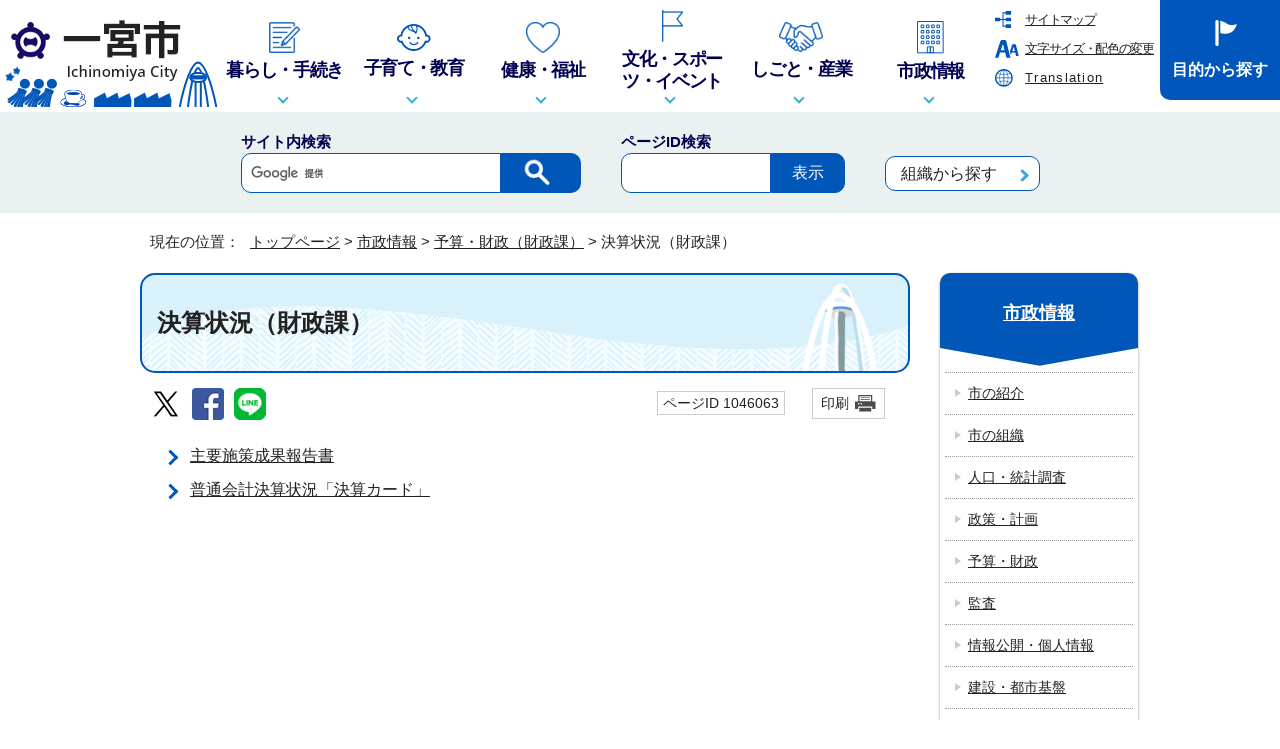

--- FILE ---
content_type: text/html
request_url: https://www.city.ichinomiya.aichi.jp/zaimu/zaisei/1044383/1046063/index.html
body_size: 7905
content:

<!DOCTYPE html>
<html lang="ja">
<head prefix="og: http://ogp.me/ns# fb: http://ogp.me/ns/fb# article: http://ogp.me/ns/article#">
<meta charset="UTF-8">
<!-- Google tag (gtag.js) -->
<script async src="https://www.googletagmanager.com/gtag/js?id=G-8BKVT4WJKK"></script>
<script>
window.dataLayer = window.dataLayer || [];
function gtag(){dataLayer.push(arguments);}
gtag('js', new Date());

gtag('config', 'G-8BKVT4WJKK');
gtag('config', 'UA-72640375-1');
</script>
<meta name="viewport" content="width=device-width,initial-scale=1.0,minimum-scale=1.0,maximum-scale=2.0,user-scalable=yes">
<title>決算状況（財政課）｜一宮市</title>
<meta name="keywords" content="一宮市,いちのみや,一宮市役所">
<meta name="description" content="一宮市">
<meta name="author" content="一宮市役所">
<meta name="copyright" content="Copyright (C) City Ichinomiya, All Rights Reserved.">
<meta name="google-site-verification" content="4zAr5oWFLlpmjqcESrM_cMSJelZjuwo7koZkXE_x_mA">
<meta name="meta-pankuzu" content="トップページ→財務部→財政課→予算・財政（財政課）→">
<meta name="modified_date" content="2022年1月15日">
<!--[if lt IE 9]>
<script src="../../../../_template_/_site_/_default_/_res/js/html5shiv-printshiv.min.js"></script>
<![endif]-->
<meta property="og:title" content="決算状況（財政課）｜一宮市">
<meta property="og:type" content="article">
<meta property="og:description" content="一宮市">
<meta property="og:url" content="https://www.city.ichinomiya.aichi.jp/zaimu/zaisei/1044383/1046063/index.html">
<meta property="og:image" content="https://www.city.ichinomiya.aichi.jp/_template_/_site_/_default_/_res/images/sns/ogimage.gif">
<meta property="og:site_name" content="一宮市">
<meta property="og:locale" content="ja_JP">
<script src="../../../../_template_/_site_/_default_/_res/js/jquery-3.5.1.min.js"></script>
<script>
//<!--
var FI = {};
FI.jQuery = jQuery.noConflict(true);
FI.smpcss = "../../../../_template_/_site_/_default_/_res/design/default_smp.css?a";
FI.smpcss2 = "../../../../_template_/_site_/_default_/_res/dummy.css";
FI.ads_banner_analytics = true;
FI.open_data_analytics = true;
FI.file_data_analytics = true;
//-->
</script>
<script>
<!--
FI.my_page_url = window.location.href.split(/[#]/)[0];
FI.my_page_title = "決算状況（財政課）";
// -->
</script>
<script src="../../../../_template_/_site_/_default_/_res/js/recommend.js"></script>
<script src="../../../../_template_/_site_/_default_/_res/js/remind.js"></script>
<script src="../../../../_template_/_site_/_default_/_res/js/smp.js?a"></script>
<script src="../../../../_template_/_site_/_default_/_res/js/common.js" defer></script>
<script src="../../../../_template_/_site_/_default_/_res/js/pagetop_fade.js" defer></script>
<script src="../../../../_template_/_site_/_default_/_res/js/over.js" async></script>
<script src="../../../../_template_/_site_/_default_/_res/js/articleall.js" async></script>
<script src="../../../../_template_/_site_/_default_/_res/js/ml_header.js"></script>
<script src="../../../../_template_/_site_/_default_/_res/js/init.js"></script>
<script src="../../../../_template_/_site_/_default_/_res/js/fm_util.js" async></script>
<script src="../../../../_template_/_site_/_default_/_res/js/dropdown_menu.js" defer></script>
<script src="../../../../_template_/_site_/_default_/_res/js/id.js"></script>
<link id="cmncss" href="../../../../_template_/_site_/_default_/_res/design/default.css?a" rel="stylesheet" type="text/css" class="pconly">
<link id="bgcss" href="../../../../_template_/_site_/_default_/_res/dummy.css" rel="stylesheet" type="text/css" class="pconly">
<script>
//<!--
var bgcss1 = "../../../../_template_/_site_/_default_/_res/a.css";
var bgcss2 = "../../../../_template_/_site_/_default_/_res/b.css";
var bgcss3 = "../../../../_template_/_site_/_default_/_res/c.css";
var bgcss4 = "../../../../_template_/_site_/_default_/_res/dummy.css";
// -->
</script>
<link rel="apple-touch-icon-precomposed" href="../../../../_template_/_site_/_default_/_res/images/apple-touch-icon-precomposed.png">
<link rel="shortcut icon" href="../../../../_template_/_site_/_default_/_res/favicon.ico" type="image/vnd.microsoft.icon">
<link rel="icon" href="../../../../_template_/_site_/_default_/_res/favicon.ico" type="image/vnd.microsoft.icon">
<script src="https://synalio.com/api/chatbox?appid=c5e031ea768d4adf841591fb389f9fc3&mp=l&p=l" type="text/javascript"></script>
</head>
<body>
<div id="fb-root"></div>
<script type="text/javascript">(function(d, s, id) {
var js, fjs = d.getElementsByTagName(s)[0];
if (d.getElementById(id)) return;
js = d.createElement(s); js.id = id;
js.src = "//connect.facebook.net/ja_JP/sdk.js#xfbml=1&version=v2.5";
fjs.parentNode.insertBefore(js, fjs);
}(document, 'script', 'facebook-jssdk'));</script>
<noscript>
<p class="scriptmessage">当ウェブサイトではjavascriptを使用しています。 javascriptの使用を有効にしなければ、一部の機能が正確に動作しない恐れがあります。お手数ですがjavascriptの使用を有効にしてください。</p>
</noscript>
<div id="wrapbg">
<div id="wrap">
<header id="headerbg" class="clearfix" role="banner">
<div id="blockskip" class="pconly" lang="ja" xml:lang="ja"><a href="#HONBUN">エンターキーを押すと、ナビゲーション部分をスキップし本文へ移動します。</a></div>
<div id="header" class="clearfix">
<div id="tlogo" class="clearfix">
<p><a href="https://www.city.ichinomiya.aichi.jp/"><img src="../../../../_template_/_site_/_default_/_res/design/images/header/tlogo.png" alt="一宮市 Ichinomiya City" width="218" height="96"></a></p>
</div>
<div class="naviwarp">
<div id="util">
<div id="util2">
<ul class="clearfix">
<li><a href="../../../../sitemap.html">サイトマップ</a></li>
<li class="pconly"><a href="../../../../about/usability.html">文字サイズ・配色の変更</a></li>
<li><a href="../../../../about/multilingual.html">Translation</a></li>
</ul>
<!-- ▲▲▲ END util2 ▲▲▲ --></div>
<!-- ▲▲▲ END util ▲▲▲ --></div>
<nav id="gnavibg" role="navigation" aria-label="メインメニュー">
<div id="gnavi">
<ul id="topscate" class="clearfix">
<li class="scate scate1">
<button aria-controls="list1" aria-expanded="false" class="tismenu pconly"><img alt="" height="31" src="../../../../_template_/_site_/_default_/_res/design/images/gnavi/gnavi_01.png" width="31" /><span>暮らし・手続き</span></button>
<div aria-hidden="true" class="navi" id="list1">
<div class="gnavilower clearfix">
<p class="gnavidetail"><a href="../../../../kurashi/index.html">暮らし・手続き<span class="pconly">トップ</span></a></p>
<button class="gnaviclose pconly">閉じる</button><!-- ▲▲▲ END gnavilower ▲▲▲ --></div>

<ul class="clearfix pconly">
<li><a href="../../../../kurashi/safe/index.html">いざというときに</a></li>
<li><a href="../../../../kurashi/saigai/index.html">防災・救急・防犯</a></li>
<li><a href="../../../../kurashi/todokede/index.html">届け出・証明</a></li>
<li><a href="../../../../kurashi/zeikin/index.html">税金</a></li>
<li><a href="../../../../shiminkenkou/hokennenkin/hoken/index.html">健康保険・年金</a></li>
<li><a href="../../../../kurashi/gomi/index.html">ごみ・環境</a></li>
<li><a href="../../../../kurashi/sumai/index.html">住まい・生活環境</a></li>
<li><a href="../../../../kurashi/pet/index.html">ペット・生き物</a></li>
<li><a href="../../../../kurashi/suidou/index.html">水道・下水道</a></li>
<li><a href="../../../../kurashi/bouhan/index.html">道路・交通</a></li>
<li><a href="../../../../kankyou/reien/1000183/index.html">斎場・墓地</a></li>
<li><a href="../../../../kurashi/kurasisoudan/index.html">暮らしの相談</a></li>
<li><a href="../../../../sougouseisaku/koho/1036740/index.html">がいこくじんのかたへ　やさしい　にほんごで　おしらせをします</a></li>
<li><a href="../../../../kurashi/kyoudou/index.html">市民協働・市民活動</a></li>
<li><a href="../../../../soumu/gyousei/1043979/1010112/index.html">いちのみや応援寄附金（ふるさと納税）</a></li>
</ul>
<!-- ▲▲▲ END navi ▲▲▲ --></div>
<!-- ▲▲▲ END scate ▲▲▲ --></li>
<li class="scate scate2">
<button aria-controls="list2" aria-expanded="false" class="tismenu pconly"><img alt="" height="27" src="../../../../_template_/_site_/_default_/_res/design/images/gnavi/gnavi_02.png" width="34" /><span>子育て・教育</span></button>

<div aria-hidden="true" class="navi" id="list2">
<div class="gnavilower clearfix">
<p class="gnavidetail"><a href="../../../../kosodate/index.html">子育て・教育<span class="pconly">トップ</span></a></p>
<button class="gnaviclose pconly">閉じる</button><!-- ▲▲▲ END gnavilower ▲▲▲ --></div>

<ul class="clearfix pconly">
<li><a href="../../../../hokenjo/kenkoushien/1009995/index.html">母子保健</a></li>
<li><a href="../../../../kosodate/1046259/index.html">子育て・児童福祉</a></li>
<li><a href="../../../../kodomokatei/chuuoukosodateshien/1000154/index.html">子育て支援センターの事業</a></li>
<li><a href="../../../../kodomokatei/kodomokateisoudan/1009985/index.html">子ども家庭相談</a></li>
<li><a href="../../../../kodomokatei/kosodateshien/1000377/index.html">子育て家庭優待事業</a></li>
<li><a href="../../../../kodomokatei/kodomokateisoudan/1000158/index.html">ひとり親家庭福祉</a></li>
<li><a href="../../../../kodomokatei/kodomokateisoudan/1000378/index.html">児童虐待</a></li>
<li><a href="../../../../kodomokatei/kosodateshien/1009988/index.html">放課後児童クラブ</a></li>
<li><a href="../../../../kodomokatei/kosodateshien/1009989/index.html">児童館</a></li>
<li><a href="../../../../kodomokatei/seishounen/1044103/index.html">放課後子ども教室「キッズi」</a></li>
<li><a href="../../../../kodomokatei/hoiku/1000155/index.html">保育園・幼稚園等</a></li>
<li><a href="../../../../kyouiku/gakkoukyouiku/gakkou/index.html">学校・教育</a></li>
<li><a href="../../../../kyouiku/kyouikusoumu/1000160/index.html">小中学校・手続き</a></li>
<li><a href="../../../../kyouiku/gakkoukyuushoku/1000162/index.html">学校給食</a></li>
<li><a href="../../../../kyouiku/kyouikusoumu/1044102/index.html">小中学校の児童数・生徒数</a></li>
<li><a href="../../../../kyouiku/kyouikusoumu/1044454/index.html">高等学校等就学助成</a></li>
<li><a href="../../../../kyouiku/shougaigakushuu/1046377/index.html">家庭教育</a></li>
<li><a href="../../../../kodomokatei/seishounen/1017006/index.html">青少年センター</a></li>
<li><a href="../../../../kodomokatei/seishounen/1005634/index.html">青少年教育</a></li>
<li><a href="../../../../kodomokatei/seishounen/1009983/index.html">子ども・若者育成支援</a></li>
<li><a href="../../../../kodomokatei/seishounen/1009997/index.html">新成人応援事業</a></li>
</ul>
<!-- ▲▲▲ END navi ▲▲▲ --></div>
<!-- ▲▲▲ END scate ▲▲▲ --></li>
<li class="scate scate3">
<button aria-controls="list3" aria-expanded="false" class="tismenu pconly"><img alt="" height="31" src="../../../../_template_/_site_/_default_/_res/design/images/gnavi/gnavi_03.png" width="34"><span>健康・福祉</span></button>

<div aria-hidden="true" class="navi" id="list3">
<div class="gnavilower clearfix">
<p class="gnavidetail"><a href="../../../../kenkou/index.html">健康・福祉<span class="pconly">トップ</span></a></p>
<button class="gnaviclose pconly">閉じる</button><!-- ▲▲▲ END gnavilower ▲▲▲ --></div>

<ul class="clearfix pconly">
<li><a href="../../../../kenkou/iryou/index.html">医療</a></li>
<li><a href="../../../../kenkou/kenkou/index.html">健康</a></li>
<li><a href="../../../../kenkou/fukushi/index.html">福祉</a></li>
<li><a href="../../../../fukushi/kounenfukushi/1044109/index.html">介護予防・生活支援</a></li>
<li><a href="../../../../fukushi/kaigohoken/1000148/index.html">介護保険</a></li>
</ul>
<!-- ▲▲▲ END navi ▲▲▲ --></div>
<!-- ▲▲▲ END scate ▲▲▲ --></li>
<li class="scate scate4">
<button aria-controls="list4" aria-expanded="false" class="tismenu pconly"><img alt="" height="32" src="../../../../_template_/_site_/_default_/_res/design/images/gnavi/gnavi_04.png" width="21"><span>文化・スポーツ・イベント</span></button>

<div aria-hidden="true" class="navi" id="list4">
<div class="gnavilower clearfix">
<p class="gnavidetail"><a href="../../../../bunka/index.html">文化・スポーツ・イベント<span class="pconly">トップ</span></a></p>
<button class="gnaviclose pconly">閉じる</button><!-- ▲▲▲ END gnavilower ▲▲▲ --></div>

<ul class="clearfix pconly">
<li><a href="../../../../katsuryokusouzou/kankoukouryuu/1010115/index.html">観光</a></li>
<li><a href="../../../../bunka/bunka/index.html">文化</a></li>
<li><a href="../../../../iia/index.html">一宮市国際交流協会iia</a></li>
<li><a href="../../../../katsuryokusouzou/sports/1000193/index.html">スポーツ</a></li>
<li><a href="../../../../bunka/event/index.html">イベント</a></li>
</ul>
<!-- ▲▲▲ END navi ▲▲▲ --></div>
<!-- ▲▲▲ END scate ▲▲▲ --></li>
<li class="scate scate5">
<button aria-controls="list5" aria-expanded="false" class="tismenu pconly"><img alt="" height="30" src="../../../../_template_/_site_/_default_/_res/design/images/gnavi/gnavi_05.png" width="44" /><span>しごと・産業</span></button>

<div aria-hidden="true" class="navi" id="list5">
<div class="gnavilower clearfix">
<p class="gnavidetail"><a href="../../../../shigoto/index.html">しごと・産業<span class="pconly">トップ</span></a></p>
<button class="gnaviclose pconly">閉じる</button><!-- ▲▲▲ END gnavilower ▲▲▲ --></div>

<ul class="clearfix pconly">
<li><a href="../../../../katsuryokusouzou/sangyoushinkou/1000050/index.html">就職・労働・雇用</a></li>
<li><a href="../../../../shigoto/jigyoshayuushi/index.html">事業者融資・支援</a></li>
<li><a href="../../../../shigoto/yuryokoukoku/index.html">有料広告事業</a></li>
<li><a href="../../../../shigoto/shiteishakanri/index.html">指定管理者制度</a></li>
<li><a href="../../../../shigoto/kaigo/index.html">介護保険事業</a></li>
<li><a href="../../../../fukushi/shougaifukushi/1021556/index.html">障害福祉事業</a></li>
<li><a href="../../../../shigoto/1058149/index.html">税金（事業者向け）</a></li>
<li><a href="../../../../shigoto/kisei/index.html">事業に関する規制</a></li>
<li><a href="../../../../soumu/koujikensa/kouji/index.html">工事関係(土木・建築)</a></li>
<li><a href="../../../../kankyou/haikibutsutaisaku/1037661/index.html">廃棄物（事業者向け）</a></li>
<li><a href="../../../../shigoto/kyoka/index.html">許可（営業・事業者）</a></li>
<li><a href="../../../../shigoto/nyusatsujoho/index.html">入札情報</a></li>
<li><a href="../../../../shigoto/nyusatsujohosuido/index.html">上下水道に関する入札情報</a></li>
<li><a href="../../../../soumu/keiyaku/keiyaku/index.html">契約</a></li>
<li><a href="../../../../jougesuidou/keieisoumu/keiyakusuido/index.html">契約（上下水道部）</a></li>
<li><a href="../../../../katsuryokusouzou/sangyoushinkou/1010102/index.html">企業誘致</a></li>
<li><a href="../../../../shigoto/keizai/index.html">経済・産業</a></li>
<li><a href="../../../../shigoto/kikakuteian/index.html">企画提案</a></li>
<li><a href="../../../../shigoto/1037088.html">企業版ふるさと納税を活用した寄附を募集します</a></li>
</ul>
<!-- ▲▲▲ END navi ▲▲▲ --></div>
<!-- ▲▲▲ END scate ▲▲▲ --></li>
<li class="scate scate6">
<button aria-controls="list6" aria-expanded="false" class="tismenu pconly"><img alt="" height="33" src="../../../../_template_/_site_/_default_/_res/design/images/gnavi/gnavi_06.png" width="27" /><span>市政情報</span></button>

<div aria-hidden="true" class="navi" id="list6">
<div class="gnavilower clearfix">
<p class="gnavidetail"><a href="../../../../shisei/index.html">市政情報<span class="pconly">トップ</span></a></p>
<button class="gnaviclose pconly">閉じる</button><!-- ▲▲▲ END gnavilower ▲▲▲ --></div>

<ul class="clearfix pconly">
<li><a href="../../../../shisei/shinoshoukai/index.html">市の紹介</a></li>
<li><a href="../../../../shisei/shinososhiki/index.html">市の組織</a></li>
<li><a href="../../../../shisei/jinkou/index.html">人口・統計調査</a></li>
<li><a href="../../../../shisei/seisaku/index.html">政策・計画</a></li>
<li><a href="../../../../shisei/yosan/index.html">予算・財政</a></li>
<li><a href="../../../../kansa/kansa/kansa/index.html">監査</a></li>
<li><a href="../../../../soumu/gyousei/1044388/index.html">情報公開・個人情報</a></li>
<li><a href="../../../../shisei/kensetsu/index.html">建設・都市基盤</a></li>
<li><a href="../../../../soumu/dejitaru/e138/index.html">デジタル市役所</a></li>
<li><a href="../../../../shisei/houdouhappyo/index.html">報道発表</a></li>
<li><a href="../../../../shisei/koho/index.html">広報</a></li>
<li><a href="../../../../shisei/kocho/index.html">広聴</a></li>
<li><a href="../../../../shisei/shingikai/index.html">審議会・委員会など</a></li>
<li><a href="../../../../soumu/gyousei/senkyo/index.html">選挙</a></li>
<li><a href="../../../../shisei/shokuin/index.html">職員</a></li>
<li><a href="../../../../shisei/1019392.html">議案</a></li>
<li><a href="../../../../shisei/shiryo/index.html">資料コーナー</a></li>
<li><a href="../../../../shisei/1051357/index.html">審査基準・標準処理期間</a></li>
</ul>
<!-- ▲▲▲ END navi ▲▲▲ --></div>
<!-- ▲▲▲ END scate ▲▲▲ --></li>
<!-- ▲▲▲ END topscate ul▲▲▲ --></ul>
</div>
</nav>
</div>
<!--/////↓　目的から探す　↓/////-->
<div id="purpose" class="pscatebox clearfix">
<div class="pscate">
<button class="tismenu" aria-expanded="false" aria-controls="purposemenu"><span>目的から探す</span></button>
<div id="purposemenu" class="navi" aria-hidden="true">
<div id="purposemenu1">
<h2><span>お役立ち情報から探す</span></h2>

<ul class="flexstyle2" id="usefullink">
<li class="imglink red"><a href="../../../../kurashi/safe/index.html"><img alt="" height="55" src="../../../../_template_/_site_/_default_/_res/design/images/header/useful/mark_emer.png" width="65" /><span>いざというとき</span></a></li>
<li class="imglink"><a href="../../../../soumu/dejitaru/e138/index.html"><img alt="" height="55" src="../../../../_template_/_site_/_default_/_res/design/images/header/useful/useful_01.png" width="65" /><span>デジタル市役所</span></a></li>
<li class="imglink"><a href="../../../../machidukuri/chiikikoutsuu/1044086/1010058/1063924/index.html"><img alt="" height="55" src="../../../../_template_/_site_/_default_/_res/design/images/header/useful/useful_01.png" width="65" /><span>一宮市版MaaSサイト「イッテミーヤ」</span></a></li>
<li class="imglink"><a href="../../../../concierge/index.html"><img alt="" height="55" src="../../../../_template_/_site_/_default_/_res/design/images/header/useful/mark_navigation.png" width="65" /><span>手続きコンシェルジュ</span></a></li>
<li class="imglink"><a href="../../../../shisetsu/index.html"><img alt="" height="55" src="../../../../_template_/_site_/_default_/_res/design/images/header/useful/useful_02.png" width="65" /><span>施設案内</span></a></li>
<li class="imglink"><a href="../../../../faq/index.html"><img alt="" height="55" src="../../../../_template_/_site_/_default_/_res/design/images/header/useful/useful_03.png" width="65" /><span>よくある質問</span></a></li>
<li class="imglink"><a href="../../../../event_calendar.html"><img alt="" height="55" src="../../../../_template_/_site_/_default_/_res/design/images/header/useful/useful_04.png" width="65" /><span>イベントカレンダー</span></a></li>
<li class="imglink"><a href="../../../../kurashi/gomi/1044517/1064778/index.html"><img alt="" height="55" src="../../../../_template_/_site_/_default_/_res/design/images/header/useful/useful_04.png" width="65" /><span>ごみ・資源のアプリ・オンライン手続き</span></a></li>
<li class="imglink"><a href="../../../../shisei/shinososhiki/index.html"><img alt="" height="55" src="../../../../_template_/_site_/_default_/_res/design/images/header/useful/useful_05.png" width="65" /><span>組織から探す</span></a></li>
</ul>
</div>
<dl id="purposemenu2"><dt><span>暮らしの場面から探す</span></dt><dd><ul><li class="imglink"><a href="/bamen/1010925.html"><img src="/_res/projects/default_project/_page_/001/000/001/life/life_01.png" alt="" width="80" height="75"><span>妊娠・出産</span></a></li><li class="imglink"><a href="/bamen/1010926.html"><img src="/_res/projects/default_project/_page_/001/000/001/life/life_02.png" alt="" width="80" height="75"><span>子育て</span></a></li><li class="imglink"><a href="/bamen/1010930.html"><img src="/_res/projects/default_project/_page_/001/000/001/life/life_03.png" alt="" width="80" height="75"><span>医療・障害</span></a></li><li class="imglink"><a href="/bamen/1010927.html"><img src="/_res/projects/default_project/_page_/001/000/001/life/life_04.png" alt="" width="80" height="75"><span>結婚・離婚</span></a></li><li class="imglink"><a href="/bamen/1010928.html"><img src="/_res/projects/default_project/_page_/001/000/001/life/life_05.png" alt="" width="80" height="75"><span>就職・離退職</span></a></li><li class="imglink"><a href="/bamen/1010924.html"><img src="/_res/projects/default_project/_page_/001/000/001/life/life_06.png" alt="" width="80" height="75"><span>引っ越し・住まい</span></a></li><li class="imglink"><a href="/bamen/1010929.html"><img src="/_res/projects/default_project/_page_/001/000/001/life/life_07.png" alt="" width="80" height="75"><span>高齢者・介護</span></a></li><li class="imglink"><a href="/bamen/1010931.html"><img src="/_res/projects/default_project/_page_/001/000/001/life/life_08.png" alt="" width="80" height="75"><span>おくやみ</span></a></li></ul></dd></dl>
<button class="psclose">閉じる</button>
<!-- ▲▲▲ END purposemenu ▲▲▲ --></div>
<!-- ▲▲▲ END pscate ▲▲▲ --></div>
<!-- ▲▲▲ END purpose ▲▲▲ --></div>
</div>
</header>
<div id="sitesearchbg">
<div id="sitesearch">
<div id="formwrap">
<form role="search" id="cse-search-box" action="https://www.city.ichinomiya.aichi.jp/search/site.html">
<label for="key">サイト内検索</label>
<input type="hidden" name="cx" value="e8fbba9612026ba48">
<input type="hidden" name="ie" value="UTF-8">
<input type="text" name="q" size="20" id="key" value=""><input type="image" src="../../../../_template_/_site_/_default_/_res/design/images/header/mark_search.png" alt="検索" class="submit">
<script type="text/javascript" src="https://www.google.co.jp/coop/cse/brand?form=cse-search-box&lang=ja"></script>
</form>
<!-- ▲▲▲ END formwrap ▲▲▲ --></div>
<div class="navidetail">
<form name="idform" id="idform" action="idform">
<label for="kohoid">ページID検索</label>
<input type="text" maxlength="7" name="idtxt" value="" id="kohoid"><input type="submit" value="表示" id="idbtn">
</form>
<div id="idresult"></div>
</div>
<div class="soshiki">
<p><a href="../../../../shisei/shinososhiki/index.html">組織から探す</a></p>
</div>
<!-- ▲▲▲ END sitesearch ▲▲▲ --></div>
<!-- ▲▲▲ END sitesearchbg ▲▲▲ --></div>
<hr class="hide">
<div id="kinkyumailbg">
<div class="kinkyu articleall2 hide" id="kinkyumail">
<div id="ml_contents">&nbsp;</div><p class="textright" id="ml_detail"><a href="/kurashi/safe/1010956.html">緊急メールによる情報の詳細</a></p>
<!-- ▲▲▲ END kinkyumail ▲▲▲ --></div>
<!-- ▲▲▲ END kinkyumailbg ▲▲▲ --></div>
<hr class="hide">
<div id="tpath">
<p><span class="current">現在の位置：&nbsp;</span>
<span class="tpath">
<a href="../../../../index.html">トップページ</a> &gt;
<a href="../../../../shisei/index.html">市政情報</a> &gt;
<a href="../../../../zaimu/zaisei/1044383/index.html">予算・財政（財政課）</a> &gt;
決算状況（財政課）
</span></p>
</div>
<hr class="hide">
<div id="pagebody" class="clearfix lnaviright">
<p class="skip"><a id="HONBUN">ここから本文です。</a></p>
<main id="page" role="main">
<article id="content">
<div id="voice">
<h1>決算状況（財政課）</h1>
<div class="box">
<div class="sns ai_skip rs_skip rs_preserve">
<div id="tw"><a href="https://twitter.com/intent/tweet?text=%E6%B1%BA%E7%AE%97%E7%8A%B6%E6%B3%81%EF%BC%88%E8%B2%A1%E6%94%BF%E8%AA%B2%EF%BC%89%ef%bd%9c%E4%B8%80%E5%AE%AE%E5%B8%82&url=https%3A%2F%2Fwww.city.ichinomiya.aichi.jp%2Fzaimu%2Fzaisei%2F1044383%2F1046063%2Findex.html" target="_blank"><img alt="エックスでポスト" height="32" src="../../../../_template_/_site_/_default_/_res/images/sns/tweet.png" width="32" /></a></div>

<div id="fb"><a href="https://www.facebook.com/sharer.php?u=https%3A%2F%2Fwww.city.ichinomiya.aichi.jp%2Fzaimu%2Fzaisei%2F1044383%2F1046063%2Findex.html&t=%E6%B1%BA%E7%AE%97%E7%8A%B6%E6%B3%81%EF%BC%88%E8%B2%A1%E6%94%BF%E8%AA%B2%EF%BC%89%ef%bd%9c%E4%B8%80%E5%AE%AE%E5%B8%82" target="_blank"><img alt="フェイスブックでシェア" height="32" src="../../../../_template_/_site_/_default_/_res/images/sns/share.png" width="32" /></a></div>

<div id="snsline"><a href="https://line.me/R/msg/text/?%E6%B1%BA%E7%AE%97%E7%8A%B6%E6%B3%81%EF%BC%88%E8%B2%A1%E6%94%BF%E8%AA%B2%EF%BC%89%ef%bd%9c%E4%B8%80%E5%AE%AE%E5%B8%82%0d%0ahttps%3A%2F%2Fwww.city.ichinomiya.aichi.jp%2Fzaimu%2Fzaisei%2F1044383%2F1046063%2Findex.html" target="_blank"><img alt="ラインでシェア" height="32" src="../../../../_template_/_site_/_default_/_res/images/sns/lineit.png" width="32" /></a></div>
</div>
<p class="update">
<span class="idnumber">ページID 1046063</span>　
<span class="print pconly"><a href="javascript:void(0);" onclick="print(); return false;">印刷</a></span>　
</p>
<!-- ▲▲▲ END box ▲▲▲ --></div>
<ul class="listlink">
<li>
<a href="../../../../zaimu/zaisei/1044383/1046063/1003824.html">主要施策成果報告書</a>
</li>
<li>
<a href="../../../../zaimu/zaisei/1044383/1046063/1003820.html">普通会計決算状況「決算カード」</a>
</li>
</ul>
</div>
</article>
</main>
<hr class="hide">
<nav id="lnavi" class="pconly" role="navigation" aria-labelledby="localnav">
<div id="menubg">
<div id="menu">
<h2 id="localnav"><a href="../../../../shisei/index.html">市政情報</a></h2>
<ul>
<li><a href="../../../../shisei/shinoshoukai/index.html">市の紹介</a></li>
<li><a href="../../../../shisei/shinososhiki/index.html">市の組織</a></li>
<li><a href="../../../../shisei/jinkou/index.html">人口・統計調査</a></li>
<li><a href="../../../../shisei/seisaku/index.html">政策・計画</a></li>
<li><a href="../../../../shisei/yosan/index.html">予算・財政</a></li>
<li><a href="../../../../kansa/kansa/kansa/index.html">監査</a></li>
<li><a href="../../../../soumu/gyousei/1044388/index.html">情報公開・個人情報</a></li>
<li><a href="../../../../shisei/kensetsu/index.html">建設・都市基盤</a></li>
<li><a href="../../../../soumu/dejitaru/e138/index.html">デジタル市役所</a></li>
<li><a href="../../../../shisei/houdouhappyo/index.html">報道発表</a></li>
<li><a href="../../../../shisei/koho/index.html">広報</a></li>
<li><a href="../../../../shisei/kocho/index.html">広聴</a></li>
<li><a href="../../../../shisei/shingikai/index.html">審議会・委員会など</a></li>
<li><a href="../../../../soumu/gyousei/senkyo/index.html">選挙</a></li>
<li><a href="../../../../shisei/shokuin/index.html">職員</a></li>
<li><a href="../../../../shisei/1019392.html">議案</a></li>
<li><a href="../../../../shisei/shiryo/index.html">資料コーナー</a></li>
<li><a href="../../../../shisei/1051357/index.html">審査基準・標準処理期間</a></li>
<li><a href="../../../../sougouseisaku/seisaku/100th/index.html">2021（令和3）年　一宮市は市制施行100周年を迎えました！</a></li>
<li><a href="../../../../sougouseisaku/seisaku/1044355/1046061/1046062/1034499/index.html">2021年4月1日スタート！中核市『一宮市』</a></li>
</ul>
</div>
</div>
</nav>
</div>
<aside id="supportbg" role="complementary" class="hide">
<div id="support">
<div id="reccomend" class="articleall hide">
<h2 class="minus"><span class="h2title">おすすめページ</span></h2>
<p>このページを見た人は次のページも見ています。</p>
<ul></ul>
</div>
<div id="check" class="articleall hide">
</div>
<!-- ▲▲▲ END support ▲▲▲ --></div>
<!-- ▲▲▲ END supportbg ▲▲▲ --></aside>
<hr class="hide">
<aside id="guidebg" role="complementary">
<div id="guide">
<p class="pagetop"><a href="#wrap"><img src="../../../../_template_/_site_/_default_/_res/design/images/page/mark_pagetop.png" alt="このページの先頭へ戻る" width="64" height="65"></a></p>
<ul class="page">
<li><a href="javascript:history.back();" class="pageback">前のページへ戻る</a></li>
<li><a href="https://www.city.ichinomiya.aichi.jp/" class="pagehome">トップページへ戻る</a></li>
</ul>
</div>
</aside>
<hr class="hide">
<nav id="jssmpbtmnavi" class="smponly">
<div id="jssmpbtmnavi01"></div>
<div id="jssmpbtmnavi02"></div>
<!-- ▲▲▲ END jssmpbtmnavi ▲▲▲ --></nav>
<hr class="hide">
<footer role="contentinfo">
<div id="footernavibg" class="clearfix">
<div id="footernavi" >
<ul>
<li><a href="../../../../about/index.html">このサイトについて</a></li>
<li><a href="../../../../about/link.html">リンク集</a></li>
<li><a href="../../../../about/privacy.html">プライバシーポリシー</a></li>
<li><a href="../../../../about/linkpolicy.html">リンクポリシー</a></li>
</ul>
</div>
</div>
<div id="footerbg" class="clearfix">
<div id="footer" class="clearfix">
<h2>一宮市役所</h2>
<p>法人番号:3000020232033</p>
<div id="add" class="clearfix">
<address>〒491-8501　愛知県一宮市本町2丁目5番6号<br>
代表電話：0586-28-8100 (<a href="../../../../shisetsu/shiyakusho/honchosha/1025931.html">窓口・電話対応を記録する業務記録システムを運用しています</a>)<br>
メール：<a href="mailto:info@city.ichinomiya.lg.jp">info@city.ichinomiya.lg.jp</a></address>

<p>窓口の受付時間：午前9時～午後5時<br>
閉庁日：土・日曜日、祝休日、12月29日～1月3日</p>
<!-- ▲▲▲ END add ▲▲▲ --></div>
<div id="addlink">
<ul>
<li class="imglink map"><a href="../../../../shisetsu/shiyakusho/honchosha.html">一宮市役所の地図</a></li>
<li class="imglink iken"><a href="../../../../about/mail.html">市政へのご意見</a></li>
</ul>
<!-- ▲▲▲ END addlink ▲▲▲ --></div>
</div>
<hr class="hide">
<div id="copy">
<p lang="en">Copyright &copy; City Ichinomiya, All Rights Reserved.</p>
</div>
</div>
</footer>
</div>
</div>
<img src="https://ichinomiya.ficsc.jp/ichinomiya/log.gif" alt="" width="1" height="1" class="log">
<!-- xmldata for linkcheck start
<linkdata>
<pageid>1046063</pageid>
<pagetitle>決算状況（財政課）</pagetitle>
<pageurl>https://www.city.ichinomiya.aichi.jp/zaimu/zaisei/1044383/1046063/index.html</pageurl>
<device>p</device>
<groupid>g10102010</groupid>
<groupname>財政課</groupname>
<linktitle></linktitle>
<linkurl></linkurl>
</linkdata>
xmldata for linkcheck end  -->
<script type="text/javascript" src="/_Incapsula_Resource?SWJIYLWA=719d34d31c8e3a6e6fffd425f7e032f3&ns=1&cb=802521249" async></script></body>
</html>


--- FILE ---
content_type: text/css
request_url: https://www.city.ichinomiya.aichi.jp/_template_/_site_/_default_/_res/design/content.css
body_size: 2573
content:
@charset "utf-8";
/*------------------------------------------------------------------------------
[1] 共通設定
[2] メインコンテンツ 共通設定
[3] メインコンテンツ 詳細設定
------------------------------------------------------------------------------*/
/*==============================================================================
	書式設定その他
==============================================================================*/
body,input,select,textarea,button{
	font-family:"游ゴシック","Yu Gothic","游ゴシック体",YuGothic,"ヒラギノ角ゴ Pro W3","Hiragino Kaku Gothic Pro","メイリオ",Meiryo,"ＭＳ Ｐゴシック",sans-serif;
	font-weight:500;
    color: #222222;
}
a{
    color:#222222;
}
/*******************************************************************************
[1] 共通設定
*******************************************************************************/
hr{
	margin:0px 15px 25px 15px;
	height:1px;
	color:#FFFFFF;
	border:solid 1px #CCCCCC;
}
/*　本文へ　*/
#blockskip a{
	color:#333333;
	background-color:#EBF7FB;
}
/*******************************************************************************
[2] メインコンテンツ 共通設定
********************************************************************************/
#content p.update, #content2 p.update, #content3 p.update{
	width:auto;
}
/*==============================================================================
	印刷ボタン
==============================================================================*/
#content p span.print,#content2 p span.print,#content3 p span.print{
	background:#FFFFFF;
	border: 1px solid #CCC;
}
#content p span.print a,#content2 p span.print a,#content3 p span.print a{
	background:url(images/content/print.png) no-repeat right 8px center;
	padding: 2px 35px 2px 8px;
}
/*******************************************************************************
[3] メインコンテンツ 詳細設定
********************************************************************************/
/*==============================================================================
	見出し・段落（h1からh6まで）
==============================================================================*/
#content h1,#content2 h1,#content p.faqtitle,#content3 h1{
	padding: 30px 10px 30px 15px;
	font-size: 150%;
	background:url(images/content/h1_bg.png) no-repeat right 25px bottom,
		#D8F1FB url(images/content/h1_bg_1.png) left bottom no-repeat;
	border: 2px solid #0057B8;
	line-height:1.5;
	border-radius: 15px;
}
#content2 h1,#content3 h1{
	background:url(images/content/h1_bg.png) no-repeat right 25px bottom,
		#D8F1FB url(images/content/h1_bg_2.png) left bottom;
}
#content h2,#content2 h2{
	padding: 16px 5px 14px 15px;
	font-size: 130%;
	line-height:1.5;
	background: #d8f1fb;
	border-radius: 10px;
	box-shadow: 0px 2px 0px #CCC;
}
#content h3,#content2 h3{
	padding: 5px 5px 5px 10px;
	font-size: 118%;
	line-height:1.5;
	border-bottom: 2px solid #0057B8;
}
#content h4,#content2 h4{
	margin-left:3px;
	padding:2px 5px 2px 8px;
	font-size:105%;
	border-left:6px solid #0057B8;
	line-height:1.5;
	position: relative;
}
#content h4::after,#content2 h4::after{
	position:absolute;
	content:"";
	width:2px;
	height:calc(100% - 2px) ;
	background: #A0C0E5;
	top:1px;
	left:-3px;
}

#content h5,#content2 h5{
	margin-left:6px;
	padding:4px 5px 2px 8px;
	border-bottom:1px dotted #0057B8;
	font-size:100%;
	line-height:1.5;
	position: relative;
}
#content h5::after,#content2 h5::after{
	position:absolute;
	content:"";
	width:100%;
	height: 1px ;
	background: #0057B8;
	bottom:-3px;
	left:0;
}
#content h6,#content2 h6{
	margin-left:9px;
	padding:0px 5px 0px 9px;
	font-size:100%;
	line-height:1.5;
}
/*==============================================================================
	リスト
==============================================================================*/
/*------------------------------------------------------------------------------
	定義リスト
------------------------------------------------------------------------------*/
#content dt{
	border-color: #0057B8;
	background: #EBF0F0;
}
#content dd{
	border-color:#CCC;
}
#content2 dt{
	border-color:#CCC;
}
/*------------------------------------------------------------------------------
	リンク付リスト
------------------------------------------------------------------------------*/
#content ul.objectlink li,#content2 ul.objectlink li{
margin-bottom: 10px;
}
#content ul.objectlink li:not([class]),#content2 ul.objectlink li:not([class]){
position: relative;
}
#content ul.objectlink li:not([class])::before,#content2 ul.objectlink li:not([class])::before{
	width: 8px;
    height: 8px;
    border-top: solid 3px #0057B8;
    border-right: solid 3px #0057B8;
    -webkit-transform: rotate(45deg);
	transform: rotate(45deg);
	position:absolute;
	left:0;
	top:8px;
	content:"";
}
/*==============================================================================
	リストページ
==============================================================================*/
/*------------------------------------------------------------------------------
	通常リスト（セカンドトップ含む）
------------------------------------------------------------------------------*/
#content ul.listlink li,#content2 ul.listlink li{
margin-bottom: 10px;
	position: relative;
}
#content ul.listlink li:not([class])::before,#content2 ul.listlink li:not([class])::before,
#content ul.listlink li.list::before,#content2 ul.listlink li.list::before{
	width: 8px;
    height: 8px;
    border-top: solid 3px #0057B8;
    border-right: solid 3px #0057B8;
    -webkit-transform: rotate(45deg);
	transform: rotate(45deg);
	position:absolute;
	left:0;
	top:8px;
	content:"";
}
/*	リスト画像が登録されていた場合
------------------------------------------------------------------------------*/
#content ul li.thumbslist .thumbslink,#content2 ul li.thumbslist .thumbslink{
	position: relative;
	padding-bottom: 9px;
	display: inline-block;
}
#content ul li.thumbslist .thumbslink::before,#content2 ul li.thumbslist .thumbslink::before{
	width: 8px;
    height: 8px;
    border-top: solid 3px #0057B8;
    border-right: solid 3px #0057B8;
    -webkit-transform: rotate(45deg);
	transform: rotate(45deg);
	position:absolute;
	left:0;
	top:6px;
	content:"";
}
/*------------------------------------------------------------------------------
	2列リスト（セカンドトップ含む）
------------------------------------------------------------------------------*/
#content ul.listlink2,#second ul.listlink2,
#petit ul.listlink2,#content2 ul.listlink2{
	display: flex;
	flex-wrap: wrap;
}
#content ul.listlink2 li,#second ul.listlink2 li,#petit ul.listlink2 li,
#content2 ul.listlink2 li{
	position: relative;
	width:calc((100% - 40px) / 2);
}

#content ul.listlink2 li:not(.thumbslist)::before,#second ul.listlink2 li:not(.thumbslist)::before,
#petit ul.listlink2 li:not(.thumbslist)::before,
#content2 ul.listlink2 li:not(.thumbslist)::before{
	width: 8px;
    height: 8px;
    border-top: solid 3px #0057B8;
    border-right: solid 3px #0057B8;
    -webkit-transform: rotate(45deg);
	transform: rotate(45deg);
	position:absolute;
	left:0;
	top:6px;
	content:"";
}
/*------------------------------------------------------------------------------
	孫リスト
------------------------------------------------------------------------------*/
#content ul.captionlink li strong,#content2 ul.captionlink li strong{
	padding:7px 5px 10px 12px;
	background:#EBF0F0;
	border-radius: 6px;
	display: block;
	margin: 10px;
}
/*==============================================================================
	添付ファイルアイコン common.cssに記載
==============================================================================*/
/*==============================================================================
	テーブル
==============================================================================*/
#content table, #content2 table{
	margin:10px 0px 20px 15px;
}
#content th,#content2 th{
	background:#efefef;
}
/*　表内リンク　*/
#content table.core{
	width:90%;
}
#content table.core th.row1{
	width:12%;
}
#content table.req{
	width:98%;
}
#content table.req th.row2{
	width:9%;
}
#content table.req th.row3{
	width:19%;
}
#content table ul.objectlink{
	margin:0px 0px 5px 0px;
	line-height:1.5;
}
/*==============================================================================
	地図　common.cssに記載
==============================================================================*/
/*==============================================================================
	関連情報、添付ファイル
==============================================================================*/

/*==============================================================================
	plugin
==============================================================================*/
div.plugin{
	background: #EBF0F0;
	width:auto;
	border-radius:10px;
}
/*==============================================================================
	ページ内アンケート
==============================================================================*/
#pagequest{
	margin: 50px auto 20px auto;
	width: 90%;
	clear:both;
	border: 1px solid #CCC;
	border-radius: 10px;
}
#wrap #pagequest h2{
	border-radius: 10px 10px 0 0;
	box-shadow: none;
	background: #EBF0F0;
}
#pagequest p strong,#pagequest fieldset legend{
	font-weight:bold;
	border:none;
	padding-left:0px;
}
#pagequest p input,#pagequest fieldset input{
	margin:0px 0px 0px 0px;
}
#wrap #pagequest p.textcenter button{
	padding:2px 25px 2px 25px;
	border:none;
	background: #EBF0F0;
	border-radius: 20px;
	border-bottom:2px solid #CCC;
}
/*==============================================================================
	お問合せ
==============================================================================*/
#reference{
	margin:20px auto 20px auto;
	width: 90%;
	clear:both;
	border: 2px solid #CCC;
	border-radius: 10px;
}
#reference h2{
	margin:0px;
	padding: 12px 10px 10px 15px;
	font-size: 110%;
	background: #EBF0F0;
	border-radius: 8px 8px 0px 0px;
	border-bottom: 1px dotted #999;
	box-shadow: none;
}
#reference p{
	margin:0px;
	padding:10px 15px 10px 15px;
}
#reference p a.mail{
	margin-top: 5px;
	margin-bottom:5px;
	padding: 10px 20px 10px 45px;
	background: #EBF0F0 url(images/content/mail.png) no-repeat left 15px center;
	display: inline-block;
	border-radius: 50px;
	text-decoration: none;
	border-bottom: 2px solid #CCC;
}
/*==============================================================================
	拡大画像
==============================================================================*/
a.imgenlargement{
	position: relative;
	display:inline-block;
}
a.imgenlargement::before{
	position: absolute;
	width:36px;
	height:36px;
	right:10px;
	top:10px;
	bottom:auto;
	content:"";
	background: url(images/content/imgenlargement.png) no-repeat left top;
	
}
/*==============================================================================
	汎用基本
==============================================================================*/
/*------------------------------------------------------------------------------
	h1
------------------------------------------------------------------------------*/
#content3 #petit.color1 h1{
	border:none;
	background:#ffebeb;
}
#content3 #petit.color2 h1{
	border:none;
	background: #ffecce;
}
#content3 #petit.color3 h1{
	border:none;
	background:#eee4f6;
}
#content3 #petit.color4 h1{
	border:none;
	background:#e3f8df;
}
/*------------------------------------------------------------------------------
	h2
------------------------------------------------------------------------------*/
#petit.color1 #content h2{
	background:#ffebeb;
}
#petit.color2 #content h2{
	background:#FFD99B;
}
#petit.color3 #content h2{
	background:#eee4f6;
}
#petit.color4 #content h2{
	background:#e3f8df;
}
/*------------------------------------------------------------------------------
	h3,4,5
------------------------------------------------------------------------------*/
#petit.color1 #content h3,
#petit.color1 #content h4,
#petit.color1 #content h5{
	border-color:#ea6666;
}
#petit.color1 #content h4::after{
	background: #ffebeb;
}
#petit.color1 #content h5::after{
	background: #ea6666;
}
#petit.color2 #content h3,
#petit.color2 #content h4,
#petit.color2 #content h5{
	border-color:#FFA61A;
}
#petit.color2 #content h4::after{
	background: #FFEBDD;
}
#petit.color2 #content h5::after{
	background: #FFA61A;
}
#petit.color3 #content h3,
#petit.color3 #content h4,
#petit.color3 #content h5{
	border-color:#b288d0;
}
#petit.color3 #content h4::after{
	background: #eee4f6;
}
#petit.color3 #content h5::after{
	background: #b288d0;
}
#petit.color4 #content h3,
#petit.color4 #content h4,
#petit.color4 #content h5{
	border-color:#57bc44;
}
#petit.color4 #content h4::after{
	background: #e3f8df;
}
#petit.color4 #content h5::after{
	background: #57bc44;
}
#petit.color1 #content  dt{
	border-color:#ea6666;
}
#petit.color2 #content  dt{
	border-color:#FFA61A;
}
#petit.color3 #content  dt{
	border-color:#b288d0;
}
#petit.color4 #content  dt{
	border-color:#57bc44;
}
/*------------------------------------------------------------------------------
	objectlink
------------------------------------------------------------------------------*/
#petit.color1 #content ul.objectlink li:not([class])::before{
    border-top-color:  #ea6666;
    border-right-color:  #ea6666;
}
#petit.color2 #content ul.objectlink li:not([class])::before{
    border-top-color:  #FFA61A;
    border-right-color:  #FFA61A;
}
#petit.color3 #content ul.objectlink li:not([class])::before{
    border-top-color:  #b288d0;
    border-right-color:  #b288d0;
}
#petit.color4 #content ul.objectlink li:not([class])::before{
    border-top-color:  #57bc44;
    border-right-color:  #57bc44;
}
/*------------------------------------------------------------------------------
	mail
------------------------------------------------------------------------------*/
#content3 #petit.color1 #reference p a.mail,
#content3 #petit.color2 #reference p a.mail,
#content3 #petit.color3 #reference p a.mail,
#content3 #petit.color4 #reference p a.mail{
	background-image:url(images/content/mail_petit.png);
}

--- FILE ---
content_type: application/javascript
request_url: https://www.city.ichinomiya.aichi.jp/_template_/_site_/_default_/_res/js/dropdown_menu.js
body_size: 1049
content:
//------------------------------------------------------------------------------
//	ドロップダウンメニュー
//	Copyright (C) 2012 FUTUREINN CO., LTD. All Rights Reserved.
//------------------------------------------------------------------------------
(function(){
var $ = FI.jQuery;
$(function(){
	if(!$(".smpmode").length){
		$('.scate').each(function(){
			var $scate = $(this);
			var $ul = $(this).children('*').not('.tismenu');
			var target = $('.scate .navi');
			var target2 = $('.scate .tismenu');
			var target3 = $('.scate');
			$ul.hide();
			$('.tismenu',this).click(function(){
				//自分以外の処理
				var self = $(this).next("div");
				target.not(self).hide().prev().removeClass("choice");
				target3.not(self).removeClass("choice");
				target.not(self).hide().prev().children().attr('aria-expanded', 'false');
				target.not(self).hide().attr('aria-hidden', 'true');
				
				//自分の処理
				$ul.slideToggle();
				$scate.addClass("choice");
				$(this).toggleClass("choice");
				//WAI-ARIA
				if($(this).hasClass("choice")){
					$(this).attr('aria-expanded', 'true');
					$(this).next().attr('aria-hidden', 'false');
				}else{
					$(this).attr('aria-expanded', 'false');
					$(this).next().attr('aria-hidden', 'true');
				}
			});
			
			//.naviからフォーカスが外れたら閉じる
			$("#gnavi .navi ul li:last-child").focusout(function(){
				$ul.slideUp();
				$scate.removeClass("choice");
				$(".scate .tismenu").removeClass("choice");
				$(".scate .tismenu").attr('aria-expanded', 'false');
				$(target).attr('aria-hidden', 'true');
			})
			
			//閉じるボタン
			$('.gnaviclose').click(null,function() {
				$ul.slideUp();
				$scate.removeClass("choice");
				$(".scate .tismenu").removeClass("choice");
				$(".scate .tismenu").attr('aria-expanded', 'false');
				$(target).attr('aria-hidden', 'true');
			});
		});
	}

	//---------------------------------------------------------------------------
	//【行政】いざというとき／目的別検索（PC／スマホ）
	if(FI.sm){
		$('#purpose .tismenu').click(function(){
			if($('#smpmenu .tismenu').hasClass('choice')){
			}else{
				bodyopen();
			}
		});
		$('#purpose .psclose').click(null,function() {
			bodyopen();
		});
	}

	$('#purpose .pscate').each(function(){
		var $ul2 = $(this).children('*').not('.pscate .tismenu');

		$ul2.hide();
		$(this).toggleClass("pscatenone");

		$('.tismenu',this).click(function(){
			
			//もう一方を開いたら自身は閉じる
			$(this).parents('.pscatebox').siblings('.pscatebox').children('.pscate').each(function(){
				$(this).children('*').not('.pscate .tismenu').slideUp();
				$('.tismenu',this).removeClass("choice");
				$('.tismenu a',this).attr('aria-expanded', 'false');
				$('.navi',this).attr('aria-hidden', 'true');
			});

			//自分の処理
			$ul2.slideToggle();
			$(this).toggleClass("choice");
			$(this).parents('.pscate').toggleClass("pscatenone");
			$(this).parents('.pscate').toggleClass("open");
			
			if(FI.sm){
				gnavismpheight();
			}
			
			//WAI-ARIA
			if($(this).hasClass("choice")){
				$(this).children().attr('aria-expanded', 'true');
				$(this).next().attr('aria-hidden', 'false');
			}else{
				$(this).children().attr('aria-expanded', 'false');
				$(this).next().attr('aria-hidden', 'true');
			}
			
		});

		//閉じるボタンを押したら閉じる
		$('.psclose').click(null,function() {
			$ul2.slideUp();
			
			$(".pscate .tismenu").removeClass("choice");
			$(".pscate").removeClass("open");
			$(".pscate .tismenu a").attr('aria-expanded', 'false');
			$(this).parents('.navi').attr('aria-hidden', 'true');
		});

		//目的別検索をクリックしたときにグローバルメニューが開いていたら閉じる
		//グローバルメニューの処理はsmp.jsに記載
		if(FI.sm){
			$('#purpose .tismenu').click(function() {
				if(hnFlg){
					menuClose();
					return false;
				}
			});
		}

	});

});
})();

--- FILE ---
content_type: application/javascript
request_url: https://www.city.ichinomiya.aichi.jp/_template_/_site_/_default_/_res/js/id.js
body_size: 968
content:
//------------------------------------------------------------------------------
//	ページID検索
//	Copyright (C) 2019 FUTUREINN CO., LTD. All Rights Reserved.
//------------------------------------------------------------------------------
(function(){
	var $ = FI.jQuery;

	$( function() {
		$( '#idform' ).on('submit',function() {
			var errFlag=0;            
			var findText = document.idform.idtxt.value; // 検索する文字
			findText = toSearchId(findText);
			if(findText.length != 7){
				errFlag=1; 
			}else if(findText.match(/[^0-9]+/)){ 
				errFlag=1; 
			}

			if(errFlag == 1){
				$( '#idresult' ).remove();
				$( '.navidetail' ).append( '<div id="idresult"><p>ID番号は半角数字7桁で入力してください。</p></div>' );
			}else{
				/*検索ワード取得*/
				getData(true);
			}

			return false;
			}
		);
			
		function getData(cache_f){
			var pageurl="";
			var findText = document.idform.idtxt.value; // 検索する文字
			findText = toSearchId(findText);
			/*検索ワード取得*/
			$.ajax({
				type: "GET",
				scriptCharset: 'utf-8',
				url: "https://www.city.ichinomiya.aichi.jp/allpages.json",
				dataType : 'json',
				cache : cache_f,
				success: function(data) {
					pageurl=data[findText];
					if(pageurl != null){
						window.open(pageurl,"_self");
					}else{
						//IDが見つからない場合→1回目：キャッシュを破棄して再読込、2回目：エラー表示
						if (cache_f){
							getData(false);
						}else{
							$( '#idresult' ).remove();
							$( '.navidetail' ).append( '<div id="idresult"><p>該当のページはありません。</p></div>' );
						}
					}
				},
				error: function(){
					$( '#idresult' ).remove();
					$( '.navidetail' ).append( '<div id="idresult"><p>ID検索マスタファイル取得エラー</p></div>' );
				}
			});
		}
		/*検索ワード変換*/
		function toSearchId(findText){
			/*入力された内容に全角数字が含まれる場合は半角に変更し、空白文字を削除して検索用のページIDを生成*/
			findText =  findText.replace(/[０-９]/g,function(zenkaku){
				return String.fromCharCode(zenkaku.charCodeAt(0) - 0xFEE0);
			});
			findText = findText.replace(/\s+/g,"");
			return findText;
		}
	});
})();